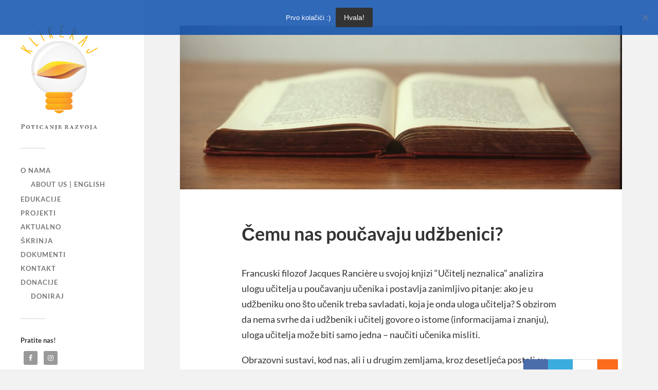

--- FILE ---
content_type: text/html; charset=UTF-8
request_url: https://klikeraj.hr/index.php/2017/08/08/cemu-nas-poucavaju-udzbenici/
body_size: 15266
content:
<!DOCTYPE html>

<html class="no-js" lang="hr">

	<head profile="http://gmpg.org/xfn/11">
		
		<meta http-equiv="Content-Type" content="text/html; charset=UTF-8" />
		<meta name="viewport" content="width=device-width, initial-scale=1.0, maximum-scale=1.0, user-scalable=no" >
		 
		<title>Čemu nas poučavaju udžbenici? &#8211; Klikeraj</title>
<meta name='robots' content='max-image-preview:large' />
<script>document.documentElement.className = document.documentElement.className.replace("no-js","js");</script>
<link rel="alternate" type="application/rss+xml" title="Klikeraj &raquo; Kanal" href="https://klikeraj.hr/index.php/feed/" />
<link rel="alternate" type="application/rss+xml" title="Klikeraj &raquo; Kanal komentara" href="https://klikeraj.hr/index.php/comments/feed/" />
<link rel="alternate" type="application/rss+xml" title="Klikeraj &raquo; Čemu nas poučavaju udžbenici? Kanal komentara" href="https://klikeraj.hr/index.php/2017/08/08/cemu-nas-poucavaju-udzbenici/feed/" />
		<!-- This site uses the Google Analytics by MonsterInsights plugin v9.5.3 - Using Analytics tracking - https://www.monsterinsights.com/ -->
		<!-- Note: MonsterInsights is not currently configured on this site. The site owner needs to authenticate with Google Analytics in the MonsterInsights settings panel. -->
					<!-- No tracking code set -->
				<!-- / Google Analytics by MonsterInsights -->
		<script type="text/javascript">
/* <![CDATA[ */
window._wpemojiSettings = {"baseUrl":"https:\/\/s.w.org\/images\/core\/emoji\/15.0.3\/72x72\/","ext":".png","svgUrl":"https:\/\/s.w.org\/images\/core\/emoji\/15.0.3\/svg\/","svgExt":".svg","source":{"concatemoji":"https:\/\/klikeraj.hr\/wp-includes\/js\/wp-emoji-release.min.js?ver=6.6.4"}};
/*! This file is auto-generated */
!function(i,n){var o,s,e;function c(e){try{var t={supportTests:e,timestamp:(new Date).valueOf()};sessionStorage.setItem(o,JSON.stringify(t))}catch(e){}}function p(e,t,n){e.clearRect(0,0,e.canvas.width,e.canvas.height),e.fillText(t,0,0);var t=new Uint32Array(e.getImageData(0,0,e.canvas.width,e.canvas.height).data),r=(e.clearRect(0,0,e.canvas.width,e.canvas.height),e.fillText(n,0,0),new Uint32Array(e.getImageData(0,0,e.canvas.width,e.canvas.height).data));return t.every(function(e,t){return e===r[t]})}function u(e,t,n){switch(t){case"flag":return n(e,"\ud83c\udff3\ufe0f\u200d\u26a7\ufe0f","\ud83c\udff3\ufe0f\u200b\u26a7\ufe0f")?!1:!n(e,"\ud83c\uddfa\ud83c\uddf3","\ud83c\uddfa\u200b\ud83c\uddf3")&&!n(e,"\ud83c\udff4\udb40\udc67\udb40\udc62\udb40\udc65\udb40\udc6e\udb40\udc67\udb40\udc7f","\ud83c\udff4\u200b\udb40\udc67\u200b\udb40\udc62\u200b\udb40\udc65\u200b\udb40\udc6e\u200b\udb40\udc67\u200b\udb40\udc7f");case"emoji":return!n(e,"\ud83d\udc26\u200d\u2b1b","\ud83d\udc26\u200b\u2b1b")}return!1}function f(e,t,n){var r="undefined"!=typeof WorkerGlobalScope&&self instanceof WorkerGlobalScope?new OffscreenCanvas(300,150):i.createElement("canvas"),a=r.getContext("2d",{willReadFrequently:!0}),o=(a.textBaseline="top",a.font="600 32px Arial",{});return e.forEach(function(e){o[e]=t(a,e,n)}),o}function t(e){var t=i.createElement("script");t.src=e,t.defer=!0,i.head.appendChild(t)}"undefined"!=typeof Promise&&(o="wpEmojiSettingsSupports",s=["flag","emoji"],n.supports={everything:!0,everythingExceptFlag:!0},e=new Promise(function(e){i.addEventListener("DOMContentLoaded",e,{once:!0})}),new Promise(function(t){var n=function(){try{var e=JSON.parse(sessionStorage.getItem(o));if("object"==typeof e&&"number"==typeof e.timestamp&&(new Date).valueOf()<e.timestamp+604800&&"object"==typeof e.supportTests)return e.supportTests}catch(e){}return null}();if(!n){if("undefined"!=typeof Worker&&"undefined"!=typeof OffscreenCanvas&&"undefined"!=typeof URL&&URL.createObjectURL&&"undefined"!=typeof Blob)try{var e="postMessage("+f.toString()+"("+[JSON.stringify(s),u.toString(),p.toString()].join(",")+"));",r=new Blob([e],{type:"text/javascript"}),a=new Worker(URL.createObjectURL(r),{name:"wpTestEmojiSupports"});return void(a.onmessage=function(e){c(n=e.data),a.terminate(),t(n)})}catch(e){}c(n=f(s,u,p))}t(n)}).then(function(e){for(var t in e)n.supports[t]=e[t],n.supports.everything=n.supports.everything&&n.supports[t],"flag"!==t&&(n.supports.everythingExceptFlag=n.supports.everythingExceptFlag&&n.supports[t]);n.supports.everythingExceptFlag=n.supports.everythingExceptFlag&&!n.supports.flag,n.DOMReady=!1,n.readyCallback=function(){n.DOMReady=!0}}).then(function(){return e}).then(function(){var e;n.supports.everything||(n.readyCallback(),(e=n.source||{}).concatemoji?t(e.concatemoji):e.wpemoji&&e.twemoji&&(t(e.twemoji),t(e.wpemoji)))}))}((window,document),window._wpemojiSettings);
/* ]]> */
</script>
<link rel='stylesheet' id='twb-open-sans-css' href='https://fonts.googleapis.com/css?family=Open+Sans%3A300%2C400%2C500%2C600%2C700%2C800&#038;display=swap&#038;ver=6.6.4' type='text/css' media='all' />
<link rel='stylesheet' id='twbbwg-global-css' href='https://klikeraj.hr/wp-content/plugins/photo-gallery/booster/assets/css/global.css?ver=1.0.0' type='text/css' media='all' />
<style id='wp-emoji-styles-inline-css' type='text/css'>

	img.wp-smiley, img.emoji {
		display: inline !important;
		border: none !important;
		box-shadow: none !important;
		height: 1em !important;
		width: 1em !important;
		margin: 0 0.07em !important;
		vertical-align: -0.1em !important;
		background: none !important;
		padding: 0 !important;
	}
</style>
<link rel='stylesheet' id='wp-block-library-css' href='https://klikeraj.hr/wp-includes/css/dist/block-library/style.min.css?ver=6.6.4' type='text/css' media='all' />
<style id='classic-theme-styles-inline-css' type='text/css'>
/*! This file is auto-generated */
.wp-block-button__link{color:#fff;background-color:#32373c;border-radius:9999px;box-shadow:none;text-decoration:none;padding:calc(.667em + 2px) calc(1.333em + 2px);font-size:1.125em}.wp-block-file__button{background:#32373c;color:#fff;text-decoration:none}
</style>
<style id='global-styles-inline-css' type='text/css'>
:root{--wp--preset--aspect-ratio--square: 1;--wp--preset--aspect-ratio--4-3: 4/3;--wp--preset--aspect-ratio--3-4: 3/4;--wp--preset--aspect-ratio--3-2: 3/2;--wp--preset--aspect-ratio--2-3: 2/3;--wp--preset--aspect-ratio--16-9: 16/9;--wp--preset--aspect-ratio--9-16: 9/16;--wp--preset--color--black: #333;--wp--preset--color--cyan-bluish-gray: #abb8c3;--wp--preset--color--white: #fff;--wp--preset--color--pale-pink: #f78da7;--wp--preset--color--vivid-red: #cf2e2e;--wp--preset--color--luminous-vivid-orange: #ff6900;--wp--preset--color--luminous-vivid-amber: #fcb900;--wp--preset--color--light-green-cyan: #7bdcb5;--wp--preset--color--vivid-green-cyan: #00d084;--wp--preset--color--pale-cyan-blue: #8ed1fc;--wp--preset--color--vivid-cyan-blue: #0693e3;--wp--preset--color--vivid-purple: #9b51e0;--wp--preset--color--accent: #dda249;--wp--preset--color--dark-gray: #444;--wp--preset--color--medium-gray: #666;--wp--preset--color--light-gray: #767676;--wp--preset--gradient--vivid-cyan-blue-to-vivid-purple: linear-gradient(135deg,rgba(6,147,227,1) 0%,rgb(155,81,224) 100%);--wp--preset--gradient--light-green-cyan-to-vivid-green-cyan: linear-gradient(135deg,rgb(122,220,180) 0%,rgb(0,208,130) 100%);--wp--preset--gradient--luminous-vivid-amber-to-luminous-vivid-orange: linear-gradient(135deg,rgba(252,185,0,1) 0%,rgba(255,105,0,1) 100%);--wp--preset--gradient--luminous-vivid-orange-to-vivid-red: linear-gradient(135deg,rgba(255,105,0,1) 0%,rgb(207,46,46) 100%);--wp--preset--gradient--very-light-gray-to-cyan-bluish-gray: linear-gradient(135deg,rgb(238,238,238) 0%,rgb(169,184,195) 100%);--wp--preset--gradient--cool-to-warm-spectrum: linear-gradient(135deg,rgb(74,234,220) 0%,rgb(151,120,209) 20%,rgb(207,42,186) 40%,rgb(238,44,130) 60%,rgb(251,105,98) 80%,rgb(254,248,76) 100%);--wp--preset--gradient--blush-light-purple: linear-gradient(135deg,rgb(255,206,236) 0%,rgb(152,150,240) 100%);--wp--preset--gradient--blush-bordeaux: linear-gradient(135deg,rgb(254,205,165) 0%,rgb(254,45,45) 50%,rgb(107,0,62) 100%);--wp--preset--gradient--luminous-dusk: linear-gradient(135deg,rgb(255,203,112) 0%,rgb(199,81,192) 50%,rgb(65,88,208) 100%);--wp--preset--gradient--pale-ocean: linear-gradient(135deg,rgb(255,245,203) 0%,rgb(182,227,212) 50%,rgb(51,167,181) 100%);--wp--preset--gradient--electric-grass: linear-gradient(135deg,rgb(202,248,128) 0%,rgb(113,206,126) 100%);--wp--preset--gradient--midnight: linear-gradient(135deg,rgb(2,3,129) 0%,rgb(40,116,252) 100%);--wp--preset--font-size--small: 16px;--wp--preset--font-size--medium: 20px;--wp--preset--font-size--large: 24px;--wp--preset--font-size--x-large: 42px;--wp--preset--font-size--normal: 18px;--wp--preset--font-size--larger: 27px;--wp--preset--spacing--20: 0.44rem;--wp--preset--spacing--30: 0.67rem;--wp--preset--spacing--40: 1rem;--wp--preset--spacing--50: 1.5rem;--wp--preset--spacing--60: 2.25rem;--wp--preset--spacing--70: 3.38rem;--wp--preset--spacing--80: 5.06rem;--wp--preset--shadow--natural: 6px 6px 9px rgba(0, 0, 0, 0.2);--wp--preset--shadow--deep: 12px 12px 50px rgba(0, 0, 0, 0.4);--wp--preset--shadow--sharp: 6px 6px 0px rgba(0, 0, 0, 0.2);--wp--preset--shadow--outlined: 6px 6px 0px -3px rgba(255, 255, 255, 1), 6px 6px rgba(0, 0, 0, 1);--wp--preset--shadow--crisp: 6px 6px 0px rgba(0, 0, 0, 1);}:where(.is-layout-flex){gap: 0.5em;}:where(.is-layout-grid){gap: 0.5em;}body .is-layout-flex{display: flex;}.is-layout-flex{flex-wrap: wrap;align-items: center;}.is-layout-flex > :is(*, div){margin: 0;}body .is-layout-grid{display: grid;}.is-layout-grid > :is(*, div){margin: 0;}:where(.wp-block-columns.is-layout-flex){gap: 2em;}:where(.wp-block-columns.is-layout-grid){gap: 2em;}:where(.wp-block-post-template.is-layout-flex){gap: 1.25em;}:where(.wp-block-post-template.is-layout-grid){gap: 1.25em;}.has-black-color{color: var(--wp--preset--color--black) !important;}.has-cyan-bluish-gray-color{color: var(--wp--preset--color--cyan-bluish-gray) !important;}.has-white-color{color: var(--wp--preset--color--white) !important;}.has-pale-pink-color{color: var(--wp--preset--color--pale-pink) !important;}.has-vivid-red-color{color: var(--wp--preset--color--vivid-red) !important;}.has-luminous-vivid-orange-color{color: var(--wp--preset--color--luminous-vivid-orange) !important;}.has-luminous-vivid-amber-color{color: var(--wp--preset--color--luminous-vivid-amber) !important;}.has-light-green-cyan-color{color: var(--wp--preset--color--light-green-cyan) !important;}.has-vivid-green-cyan-color{color: var(--wp--preset--color--vivid-green-cyan) !important;}.has-pale-cyan-blue-color{color: var(--wp--preset--color--pale-cyan-blue) !important;}.has-vivid-cyan-blue-color{color: var(--wp--preset--color--vivid-cyan-blue) !important;}.has-vivid-purple-color{color: var(--wp--preset--color--vivid-purple) !important;}.has-black-background-color{background-color: var(--wp--preset--color--black) !important;}.has-cyan-bluish-gray-background-color{background-color: var(--wp--preset--color--cyan-bluish-gray) !important;}.has-white-background-color{background-color: var(--wp--preset--color--white) !important;}.has-pale-pink-background-color{background-color: var(--wp--preset--color--pale-pink) !important;}.has-vivid-red-background-color{background-color: var(--wp--preset--color--vivid-red) !important;}.has-luminous-vivid-orange-background-color{background-color: var(--wp--preset--color--luminous-vivid-orange) !important;}.has-luminous-vivid-amber-background-color{background-color: var(--wp--preset--color--luminous-vivid-amber) !important;}.has-light-green-cyan-background-color{background-color: var(--wp--preset--color--light-green-cyan) !important;}.has-vivid-green-cyan-background-color{background-color: var(--wp--preset--color--vivid-green-cyan) !important;}.has-pale-cyan-blue-background-color{background-color: var(--wp--preset--color--pale-cyan-blue) !important;}.has-vivid-cyan-blue-background-color{background-color: var(--wp--preset--color--vivid-cyan-blue) !important;}.has-vivid-purple-background-color{background-color: var(--wp--preset--color--vivid-purple) !important;}.has-black-border-color{border-color: var(--wp--preset--color--black) !important;}.has-cyan-bluish-gray-border-color{border-color: var(--wp--preset--color--cyan-bluish-gray) !important;}.has-white-border-color{border-color: var(--wp--preset--color--white) !important;}.has-pale-pink-border-color{border-color: var(--wp--preset--color--pale-pink) !important;}.has-vivid-red-border-color{border-color: var(--wp--preset--color--vivid-red) !important;}.has-luminous-vivid-orange-border-color{border-color: var(--wp--preset--color--luminous-vivid-orange) !important;}.has-luminous-vivid-amber-border-color{border-color: var(--wp--preset--color--luminous-vivid-amber) !important;}.has-light-green-cyan-border-color{border-color: var(--wp--preset--color--light-green-cyan) !important;}.has-vivid-green-cyan-border-color{border-color: var(--wp--preset--color--vivid-green-cyan) !important;}.has-pale-cyan-blue-border-color{border-color: var(--wp--preset--color--pale-cyan-blue) !important;}.has-vivid-cyan-blue-border-color{border-color: var(--wp--preset--color--vivid-cyan-blue) !important;}.has-vivid-purple-border-color{border-color: var(--wp--preset--color--vivid-purple) !important;}.has-vivid-cyan-blue-to-vivid-purple-gradient-background{background: var(--wp--preset--gradient--vivid-cyan-blue-to-vivid-purple) !important;}.has-light-green-cyan-to-vivid-green-cyan-gradient-background{background: var(--wp--preset--gradient--light-green-cyan-to-vivid-green-cyan) !important;}.has-luminous-vivid-amber-to-luminous-vivid-orange-gradient-background{background: var(--wp--preset--gradient--luminous-vivid-amber-to-luminous-vivid-orange) !important;}.has-luminous-vivid-orange-to-vivid-red-gradient-background{background: var(--wp--preset--gradient--luminous-vivid-orange-to-vivid-red) !important;}.has-very-light-gray-to-cyan-bluish-gray-gradient-background{background: var(--wp--preset--gradient--very-light-gray-to-cyan-bluish-gray) !important;}.has-cool-to-warm-spectrum-gradient-background{background: var(--wp--preset--gradient--cool-to-warm-spectrum) !important;}.has-blush-light-purple-gradient-background{background: var(--wp--preset--gradient--blush-light-purple) !important;}.has-blush-bordeaux-gradient-background{background: var(--wp--preset--gradient--blush-bordeaux) !important;}.has-luminous-dusk-gradient-background{background: var(--wp--preset--gradient--luminous-dusk) !important;}.has-pale-ocean-gradient-background{background: var(--wp--preset--gradient--pale-ocean) !important;}.has-electric-grass-gradient-background{background: var(--wp--preset--gradient--electric-grass) !important;}.has-midnight-gradient-background{background: var(--wp--preset--gradient--midnight) !important;}.has-small-font-size{font-size: var(--wp--preset--font-size--small) !important;}.has-medium-font-size{font-size: var(--wp--preset--font-size--medium) !important;}.has-large-font-size{font-size: var(--wp--preset--font-size--large) !important;}.has-x-large-font-size{font-size: var(--wp--preset--font-size--x-large) !important;}
:where(.wp-block-post-template.is-layout-flex){gap: 1.25em;}:where(.wp-block-post-template.is-layout-grid){gap: 1.25em;}
:where(.wp-block-columns.is-layout-flex){gap: 2em;}:where(.wp-block-columns.is-layout-grid){gap: 2em;}
:root :where(.wp-block-pullquote){font-size: 1.5em;line-height: 1.6;}
</style>
<link rel='stylesheet' id='cookie-notice-front-css' href='https://klikeraj.hr/wp-content/plugins/cookie-notice/css/front.min.css?ver=2.5.6' type='text/css' media='all' />
<link rel='stylesheet' id='wpdm-fonticon-css' href='https://klikeraj.hr/wp-content/plugins/download-manager/assets/wpdm-iconfont/css/wpdm-icons.css?ver=6.6.4' type='text/css' media='all' />
<link rel='stylesheet' id='wpdm-front-css' href='https://klikeraj.hr/wp-content/plugins/download-manager/assets/css/front.min.css?ver=6.6.4' type='text/css' media='all' />
<link rel='stylesheet' id='myCSS-css' href='https://klikeraj.hr/wp-content/plugins/klikeraj-paycek-plugin/assets/kpp-style.css?ver=6.6.4' type='text/css' media='all' />
<link rel='stylesheet' id='bwg_fonts-css' href='https://klikeraj.hr/wp-content/plugins/photo-gallery/css/bwg-fonts/fonts.css?ver=0.0.1' type='text/css' media='all' />
<link rel='stylesheet' id='sumoselect-css' href='https://klikeraj.hr/wp-content/plugins/photo-gallery/css/sumoselect.min.css?ver=3.4.6' type='text/css' media='all' />
<link rel='stylesheet' id='mCustomScrollbar-css' href='https://klikeraj.hr/wp-content/plugins/photo-gallery/css/jquery.mCustomScrollbar.min.css?ver=3.1.5' type='text/css' media='all' />
<link rel='stylesheet' id='bwg_googlefonts-css' href='https://fonts.googleapis.com/css?family=Ubuntu&#038;subset=greek,latin,greek-ext,vietnamese,cyrillic-ext,latin-ext,cyrillic' type='text/css' media='all' />
<link rel='stylesheet' id='bwg_frontend-css' href='https://klikeraj.hr/wp-content/plugins/photo-gallery/css/styles.min.css?ver=1.8.35' type='text/css' media='all' />
<style id='akismet-widget-style-inline-css' type='text/css'>

			.a-stats {
				--akismet-color-mid-green: #357b49;
				--akismet-color-white: #fff;
				--akismet-color-light-grey: #f6f7f7;

				max-width: 350px;
				width: auto;
			}

			.a-stats * {
				all: unset;
				box-sizing: border-box;
			}

			.a-stats strong {
				font-weight: 600;
			}

			.a-stats a.a-stats__link,
			.a-stats a.a-stats__link:visited,
			.a-stats a.a-stats__link:active {
				background: var(--akismet-color-mid-green);
				border: none;
				box-shadow: none;
				border-radius: 8px;
				color: var(--akismet-color-white);
				cursor: pointer;
				display: block;
				font-family: -apple-system, BlinkMacSystemFont, 'Segoe UI', 'Roboto', 'Oxygen-Sans', 'Ubuntu', 'Cantarell', 'Helvetica Neue', sans-serif;
				font-weight: 500;
				padding: 12px;
				text-align: center;
				text-decoration: none;
				transition: all 0.2s ease;
			}

			/* Extra specificity to deal with TwentyTwentyOne focus style */
			.widget .a-stats a.a-stats__link:focus {
				background: var(--akismet-color-mid-green);
				color: var(--akismet-color-white);
				text-decoration: none;
			}

			.a-stats a.a-stats__link:hover {
				filter: brightness(110%);
				box-shadow: 0 4px 12px rgba(0, 0, 0, 0.06), 0 0 2px rgba(0, 0, 0, 0.16);
			}

			.a-stats .count {
				color: var(--akismet-color-white);
				display: block;
				font-size: 1.5em;
				line-height: 1.4;
				padding: 0 13px;
				white-space: nowrap;
			}
		
</style>
<link rel='stylesheet' id='simple-social-icons-font-css' href='https://klikeraj.hr/wp-content/plugins/simple-social-icons/css/style.css?ver=3.0.2' type='text/css' media='all' />
<link rel='stylesheet' id='fukasawa_googleFonts-css' href='https://klikeraj.hr/wp-content/themes/fukasawa/assets/css/fonts.css?ver=6.6.4' type='text/css' media='all' />
<link rel='stylesheet' id='fukasawa_genericons-css' href='https://klikeraj.hr/wp-content/themes/fukasawa/assets/fonts/genericons/genericons.css?ver=6.6.4' type='text/css' media='all' />
<link rel='stylesheet' id='fukasawa_style-css' href='https://klikeraj.hr/wp-content/themes/fukasawa/style.css' type='text/css' media='all' />
<script type="text/javascript" src="https://klikeraj.hr/wp-includes/js/jquery/jquery.min.js?ver=3.7.1" id="jquery-core-js"></script>
<script type="text/javascript" src="https://klikeraj.hr/wp-includes/js/jquery/jquery-migrate.min.js?ver=3.4.1" id="jquery-migrate-js"></script>
<script type="text/javascript" src="https://klikeraj.hr/wp-content/plugins/photo-gallery/booster/assets/js/circle-progress.js?ver=1.2.2" id="twbbwg-circle-js"></script>
<script type="text/javascript" id="twbbwg-global-js-extra">
/* <![CDATA[ */
var twb = {"nonce":"2f5bdf82f9","ajax_url":"https:\/\/klikeraj.hr\/wp-admin\/admin-ajax.php","plugin_url":"https:\/\/klikeraj.hr\/wp-content\/plugins\/photo-gallery\/booster","href":"https:\/\/klikeraj.hr\/wp-admin\/admin.php?page=twbbwg_photo-gallery"};
var twb = {"nonce":"2f5bdf82f9","ajax_url":"https:\/\/klikeraj.hr\/wp-admin\/admin-ajax.php","plugin_url":"https:\/\/klikeraj.hr\/wp-content\/plugins\/photo-gallery\/booster","href":"https:\/\/klikeraj.hr\/wp-admin\/admin.php?page=twbbwg_photo-gallery"};
/* ]]> */
</script>
<script type="text/javascript" src="https://klikeraj.hr/wp-content/plugins/photo-gallery/booster/assets/js/global.js?ver=1.0.0" id="twbbwg-global-js"></script>
<script type="text/javascript" src="https://klikeraj.hr/wp-content/plugins/download-manager/assets/js/wpdm.min.js?ver=6.6.4" id="wpdm-frontend-js-js"></script>
<script type="text/javascript" id="wpdm-frontjs-js-extra">
/* <![CDATA[ */
var wpdm_url = {"home":"https:\/\/klikeraj.hr\/","site":"https:\/\/klikeraj.hr\/","ajax":"https:\/\/klikeraj.hr\/wp-admin\/admin-ajax.php"};
var wpdm_js = {"spinner":"<i class=\"wpdm-icon wpdm-sun wpdm-spin\"><\/i>","client_id":"2f8f9b12aaff7368a7a5ec873996a0b3"};
var wpdm_strings = {"pass_var":"Password Verified!","pass_var_q":"Please click following button to start download.","start_dl":"Start Download"};
/* ]]> */
</script>
<script type="text/javascript" src="https://klikeraj.hr/wp-content/plugins/download-manager/assets/js/front.min.js?ver=3.3.17" id="wpdm-frontjs-js"></script>
<script type="text/javascript" src="https://klikeraj.hr/wp-content/plugins/photo-gallery/js/jquery.sumoselect.min.js?ver=3.4.6" id="sumoselect-js"></script>
<script type="text/javascript" src="https://klikeraj.hr/wp-content/plugins/photo-gallery/js/tocca.min.js?ver=2.0.9" id="bwg_mobile-js"></script>
<script type="text/javascript" src="https://klikeraj.hr/wp-content/plugins/photo-gallery/js/jquery.mCustomScrollbar.concat.min.js?ver=3.1.5" id="mCustomScrollbar-js"></script>
<script type="text/javascript" src="https://klikeraj.hr/wp-content/plugins/photo-gallery/js/jquery.fullscreen.min.js?ver=0.6.0" id="jquery-fullscreen-js"></script>
<script type="text/javascript" id="bwg_frontend-js-extra">
/* <![CDATA[ */
var bwg_objectsL10n = {"bwg_field_required":"je obavezno polje. ","bwg_mail_validation":"Ovo nije va\u017ee\u0107i e-mail adresu. ","bwg_search_result":"Nema slika podudaranje va\u0161e pretra\u017eivanje.","bwg_select_tag":"Select Tag","bwg_order_by":"Order By","bwg_search":"Tra\u017ei","bwg_show_ecommerce":"Show Ecommerce","bwg_hide_ecommerce":"Hide Ecommerce","bwg_show_comments":"Prika\u017ei komentare","bwg_hide_comments":"Sakrij komentare","bwg_restore":"Vra\u0107anje","bwg_maximize":"Pove\u0107ali","bwg_fullscreen":"Na cijelom zaslonu","bwg_exit_fullscreen":"Iza\u0111ite preko cijelog zaslona","bwg_search_tag":"SEARCH...","bwg_tag_no_match":"No tags found","bwg_all_tags_selected":"All tags selected","bwg_tags_selected":"tags selected","play":"Igrajte","pause":"Pauza","is_pro":"","bwg_play":"Igrajte","bwg_pause":"Pauza","bwg_hide_info":"Sakrij informacije","bwg_show_info":"Poka\u017ei info","bwg_hide_rating":"Hide rating","bwg_show_rating":"Show rating","ok":"Ok","cancel":"Cancel","select_all":"Select all","lazy_load":"0","lazy_loader":"https:\/\/klikeraj.hr\/wp-content\/plugins\/photo-gallery\/images\/ajax_loader.png","front_ajax":"0","bwg_tag_see_all":"see all tags","bwg_tag_see_less":"see less tags"};
/* ]]> */
</script>
<script type="text/javascript" src="https://klikeraj.hr/wp-content/plugins/photo-gallery/js/scripts.min.js?ver=1.8.35" id="bwg_frontend-js"></script>
<script type="text/javascript" src="https://klikeraj.hr/wp-content/themes/fukasawa/assets/js/flexslider.js?ver=1" id="fukasawa_flexslider-js"></script>
<link rel="https://api.w.org/" href="https://klikeraj.hr/index.php/wp-json/" /><link rel="alternate" title="JSON" type="application/json" href="https://klikeraj.hr/index.php/wp-json/wp/v2/posts/265" /><link rel="EditURI" type="application/rsd+xml" title="RSD" href="https://klikeraj.hr/xmlrpc.php?rsd" />
<meta name="generator" content="WordPress 6.6.4" />
<link rel="canonical" href="https://klikeraj.hr/index.php/2017/08/08/cemu-nas-poucavaju-udzbenici/" />
<link rel='shortlink' href='https://klikeraj.hr/?p=265' />
		<!-- Custom Logo: hide header text -->
		<style id="custom-logo-css" type="text/css">
			.blog-title {
				position: absolute;
				clip: rect(1px, 1px, 1px, 1px);
			}
		</style>
		<link rel="alternate" title="oEmbed (JSON)" type="application/json+oembed" href="https://klikeraj.hr/index.php/wp-json/oembed/1.0/embed?url=https%3A%2F%2Fklikeraj.hr%2Findex.php%2F2017%2F08%2F08%2Fcemu-nas-poucavaju-udzbenici%2F" />
<link rel="alternate" title="oEmbed (XML)" type="text/xml+oembed" href="https://klikeraj.hr/index.php/wp-json/oembed/1.0/embed?url=https%3A%2F%2Fklikeraj.hr%2Findex.php%2F2017%2F08%2F08%2Fcemu-nas-poucavaju-udzbenici%2F&#038;format=xml" />
	<link rel="preconnect" href="https://fonts.googleapis.com">
	<link rel="preconnect" href="https://fonts.gstatic.com">
	<!-- Analytics by WP Statistics - https://wp-statistics.com -->
<!-- Customizer CSS --><style type="text/css">body a { color:#dda249; }.main-menu .current-menu-item:before { color:#dda249; }.main-menu .current_page_item:before { color:#dda249; }.widget-content .textwidget a:hover { color:#dda249; }.widget_fukasawa_recent_posts a:hover .title { color:#dda249; }.widget_fukasawa_recent_comments a:hover .title { color:#dda249; }.widget_archive li a:hover { color:#dda249; }.widget_categories li a:hover { color:#dda249; }.widget_meta li a:hover { color:#dda249; }.widget_nav_menu li a:hover { color:#dda249; }.widget_rss .widget-content ul a.rsswidget:hover { color:#dda249; }#wp-calendar thead { color:#dda249; }.widget_tag_cloud a:hover { background:#dda249; }.search-button:hover .genericon { color:#dda249; }.flex-direction-nav a:hover { background-color:#dda249; }a.post-quote:hover { background:#dda249; }.posts .post-title a:hover { color:#dda249; }.post-content blockquote:before { color:#dda249; }.post-content fieldset legend { background:#dda249; }.post-content input[type="submit"]:hover { background:#dda249; }.post-content input[type="button"]:hover { background:#dda249; }.post-content input[type="reset"]:hover { background:#dda249; }.post-content .has-accent-color { color:#dda249; }.post-content .has-accent-background-color { background-color:#dda249; }.page-links a:hover { background:#dda249; }.comments .pingbacks li a:hover { color:#dda249; }.comment-header h4 a:hover { color:#dda249; }.bypostauthor.commet .comment-header:before { background:#dda249; }.form-submit #submit:hover { background-color:#dda249; }.nav-toggle.active { background-color:#dda249; }.mobile-menu .current-menu-item:before { color:#dda249; }.mobile-menu .current_page_item:before { color:#dda249; }body#tinymce.wp-editor a { color:#dda249; }body#tinymce.wp-editor a:hover { color:#dda249; }body#tinymce.wp-editor fieldset legend { background:#dda249; }body#tinymce.wp-editor blockquote:before { color:#dda249; }</style><!--/Customizer CSS-->
<!-- Meta Pixel Code -->
<script type='text/javascript'>
!function(f,b,e,v,n,t,s){if(f.fbq)return;n=f.fbq=function(){n.callMethod?
n.callMethod.apply(n,arguments):n.queue.push(arguments)};if(!f._fbq)f._fbq=n;
n.push=n;n.loaded=!0;n.version='2.0';n.queue=[];t=b.createElement(e);t.async=!0;
t.src=v;s=b.getElementsByTagName(e)[0];s.parentNode.insertBefore(t,s)}(window,
document,'script','https://connect.facebook.net/en_US/fbevents.js?v=next');
</script>
<!-- End Meta Pixel Code -->

      <script type='text/javascript'>
        var url = window.location.origin + '?ob=open-bridge';
        fbq('set', 'openbridge', '405893236653358', url);
      </script>
    <script type='text/javascript'>fbq('init', '405893236653358', {}, {
    "agent": "wordpress-6.6.4-3.0.16"
})</script><script type='text/javascript'>
    fbq('track', 'PageView', []);
  </script>
<!-- Meta Pixel Code -->
<noscript>
<img height="1" width="1" style="display:none" alt="fbpx"
src="https://www.facebook.com/tr?id=405893236653358&ev=PageView&noscript=1" />
</noscript>
<!-- End Meta Pixel Code -->
<link rel="icon" href="https://klikeraj.hr/wp-content/uploads/2018/02/cropped-klikeraj-logo-1-32x32.png" sizes="32x32" />
<link rel="icon" href="https://klikeraj.hr/wp-content/uploads/2018/02/cropped-klikeraj-logo-1-192x192.png" sizes="192x192" />
<link rel="apple-touch-icon" href="https://klikeraj.hr/wp-content/uploads/2018/02/cropped-klikeraj-logo-1-180x180.png" />
<meta name="msapplication-TileImage" content="https://klikeraj.hr/wp-content/uploads/2018/02/cropped-klikeraj-logo-1-270x270.png" />
<!-- ## NXS/OG ## --><!-- ## NXSOGTAGS ## --><!-- ## NXS/OG ## -->
	<style id="egf-frontend-styles" type="text/css">
		p {} h1 {} h2 {} h3 {} h4 {} h5 {} h6 {} 	</style>
	<meta name="generator" content="WordPress Download Manager 3.3.17" />
                <style>
        /* WPDM Link Template Styles */        </style>
                <style>

            :root {
                --color-primary: #4a8eff;
                --color-primary-rgb: 74, 142, 255;
                --color-primary-hover: #5998ff;
                --color-primary-active: #3281ff;
                --color-secondary: #6c757d;
                --color-secondary-rgb: 108, 117, 125;
                --color-secondary-hover: #6c757d;
                --color-secondary-active: #6c757d;
                --color-success: #018e11;
                --color-success-rgb: 1, 142, 17;
                --color-success-hover: #0aad01;
                --color-success-active: #0c8c01;
                --color-info: #2CA8FF;
                --color-info-rgb: 44, 168, 255;
                --color-info-hover: #2CA8FF;
                --color-info-active: #2CA8FF;
                --color-warning: #FFB236;
                --color-warning-rgb: 255, 178, 54;
                --color-warning-hover: #FFB236;
                --color-warning-active: #FFB236;
                --color-danger: #ff5062;
                --color-danger-rgb: 255, 80, 98;
                --color-danger-hover: #ff5062;
                --color-danger-active: #ff5062;
                --color-green: #30b570;
                --color-blue: #0073ff;
                --color-purple: #8557D3;
                --color-red: #ff5062;
                --color-muted: rgba(69, 89, 122, 0.6);
                --wpdm-font: "Sen", -apple-system, BlinkMacSystemFont, "Segoe UI", Roboto, Helvetica, Arial, sans-serif, "Apple Color Emoji", "Segoe UI Emoji", "Segoe UI Symbol";
            }

            .wpdm-download-link.btn.btn-primary {
                border-radius: 4px;
            }


        </style>
        	
	</head>
	
	<body class="post-template-default single single-post postid-265 single-format-standard wp-custom-logo cookies-not-set wp-is-not-mobile">

		
		<a class="skip-link button" href="#site-content">Skip to the content</a>
	
		<div class="mobile-navigation">
	
			<ul class="mobile-menu">
						
				<li id="menu-item-1174" class="menu-item menu-item-type-post_type menu-item-object-page menu-item-has-children menu-item-1174"><a href="https://klikeraj.hr/index.php/o-nama/">O nama</a>
<ul class="sub-menu">
	<li id="menu-item-1180" class="menu-item menu-item-type-post_type menu-item-object-page menu-item-1180"><a href="https://klikeraj.hr/index.php/about-us-english/">About us | English</a></li>
</ul>
</li>
<li id="menu-item-35" class="menu-item menu-item-type-post_type menu-item-object-page menu-item-35"><a href="https://klikeraj.hr/index.php/edukacije/">Edukacije</a></li>
<li id="menu-item-33" class="menu-item menu-item-type-post_type menu-item-object-page menu-item-33"><a href="https://klikeraj.hr/index.php/projekti/">Projekti</a></li>
<li id="menu-item-32" class="menu-item menu-item-type-post_type menu-item-object-page menu-item-32"><a href="https://klikeraj.hr/index.php/aktualno/">Aktualno</a></li>
<li id="menu-item-1377" class="menu-item menu-item-type-post_type menu-item-object-page menu-item-1377"><a href="https://klikeraj.hr/index.php/preuzmite/">Škrinja</a></li>
<li id="menu-item-30" class="menu-item menu-item-type-post_type menu-item-object-page menu-item-30"><a href="https://klikeraj.hr/index.php/dokumenti/">Dokumenti</a></li>
<li id="menu-item-31" class="menu-item menu-item-type-post_type menu-item-object-page menu-item-31"><a href="https://klikeraj.hr/index.php/kontakt/">Kontakt</a></li>
<li id="menu-item-446" class="menu-item menu-item-type-post_type menu-item-object-page menu-item-has-children menu-item-446"><a href="https://klikeraj.hr/index.php/donacije/">Donacije</a>
<ul class="sub-menu">
	<li id="menu-item-1368" class="menu-item menu-item-type-post_type menu-item-object-page menu-item-1368"><a href="https://klikeraj.hr/index.php/paycek/">Doniraj</a></li>
</ul>
</li>
				
			 </ul>
		 
		</div><!-- .mobile-navigation -->
	
		<div class="sidebar">
		
						
		        <div class="blog-logo">
					<a href="https://klikeraj.hr/" rel="home">
		        		<img src="https://klikeraj.hr/wp-content/uploads/2021/09/output-onlinepngtools.png" />
					</a>
					<span class="screen-reader-text">Klikeraj</span>
		        </div>
		
						
			<button type="button" class="nav-toggle">
			
				<div class="bars">
					<div class="bar"></div>
					<div class="bar"></div>
					<div class="bar"></div>
				</div>
				
				<p>
					<span class="menu">Menu</span>
					<span class="close">Close</span>
				</p>
			
			</button>
			
			<ul class="main-menu">
				<li id="menu-item-1174" class="menu-item menu-item-type-post_type menu-item-object-page menu-item-has-children menu-item-1174"><a href="https://klikeraj.hr/index.php/o-nama/">O nama</a>
<ul class="sub-menu">
	<li id="menu-item-1180" class="menu-item menu-item-type-post_type menu-item-object-page menu-item-1180"><a href="https://klikeraj.hr/index.php/about-us-english/">About us | English</a></li>
</ul>
</li>
<li id="menu-item-35" class="menu-item menu-item-type-post_type menu-item-object-page menu-item-35"><a href="https://klikeraj.hr/index.php/edukacije/">Edukacije</a></li>
<li id="menu-item-33" class="menu-item menu-item-type-post_type menu-item-object-page menu-item-33"><a href="https://klikeraj.hr/index.php/projekti/">Projekti</a></li>
<li id="menu-item-32" class="menu-item menu-item-type-post_type menu-item-object-page menu-item-32"><a href="https://klikeraj.hr/index.php/aktualno/">Aktualno</a></li>
<li id="menu-item-1377" class="menu-item menu-item-type-post_type menu-item-object-page menu-item-1377"><a href="https://klikeraj.hr/index.php/preuzmite/">Škrinja</a></li>
<li id="menu-item-30" class="menu-item menu-item-type-post_type menu-item-object-page menu-item-30"><a href="https://klikeraj.hr/index.php/dokumenti/">Dokumenti</a></li>
<li id="menu-item-31" class="menu-item menu-item-type-post_type menu-item-object-page menu-item-31"><a href="https://klikeraj.hr/index.php/kontakt/">Kontakt</a></li>
<li id="menu-item-446" class="menu-item menu-item-type-post_type menu-item-object-page menu-item-has-children menu-item-446"><a href="https://klikeraj.hr/index.php/donacije/">Donacije</a>
<ul class="sub-menu">
	<li id="menu-item-1368" class="menu-item menu-item-type-post_type menu-item-object-page menu-item-1368"><a href="https://klikeraj.hr/index.php/paycek/">Doniraj</a></li>
</ul>
</li>
			</ul><!-- .main-menu -->

							<div class="widgets">
					<div id="simple-social-icons-2" class="widget simple-social-icons"><div class="widget-content clear"><h3 class="widget-title">Pratite nas!</h3><ul class="alignleft"><li class="ssi-facebook"><a href="https://www.facebook.com/klikerajhr/" target="_blank" rel="noopener noreferrer"><svg role="img" class="social-facebook" aria-labelledby="social-facebook-2"><title id="social-facebook-2">Facebook</title><use xlink:href="https://klikeraj.hr/wp-content/plugins/simple-social-icons/symbol-defs.svg#social-facebook"></use></svg></a></li><li class="ssi-instagram"><a href="https://www.instagram.com/klikeraj/" target="_blank" rel="noopener noreferrer"><svg role="img" class="social-instagram" aria-labelledby="social-instagram-2"><title id="social-instagram-2">Instagram</title><use xlink:href="https://klikeraj.hr/wp-content/plugins/simple-social-icons/symbol-defs.svg#social-instagram"></use></svg></a></li></ul></div></div><div id="search-3" class="widget widget_search"><div class="widget-content clear"><h3 class="widget-title">Pretraživanje</h3><form role="search" method="get" id="searchform" class="searchform" action="https://klikeraj.hr/">
				<div>
					<label class="screen-reader-text" for="s">Pretraži:</label>
					<input type="text" value="" name="s" id="s" />
					<input type="submit" id="searchsubmit" value="Pretraži" />
				</div>
			</form></div></div><div id="categories-2" class="widget widget_categories"><div class="widget-content clear"><h3 class="widget-title">Odaberite kategoriju</h3>
			<ul>
					<li class="cat-item cat-item-10"><a href="https://klikeraj.hr/index.php/category/darovitost/">Darovitost</a>
</li>
	<li class="cat-item cat-item-12"><a href="https://klikeraj.hr/index.php/category/edukacije/">Edukacije</a>
</li>
	<li class="cat-item cat-item-17"><a href="https://klikeraj.hr/index.php/category/klikeraj-novosti/">Klikeraj novosti</a>
</li>
	<li class="cat-item cat-item-18"><a href="https://klikeraj.hr/index.php/category/klikeraj-pise/">Klikeraj piše</a>
</li>
	<li class="cat-item cat-item-11"><a href="https://klikeraj.hr/index.php/category/kreativnost/">Kreativnost</a>
</li>
	<li class="cat-item cat-item-36"><a href="https://klikeraj.hr/index.php/category/natjecaj/">Natječaj</a>
</li>
	<li class="cat-item cat-item-16"><a href="https://klikeraj.hr/index.php/category/projekti/">Projekti</a>
</li>
	<li class="cat-item cat-item-19"><a href="https://klikeraj.hr/index.php/category/projektno-ucenje/">Projektno učenje</a>
</li>
	<li class="cat-item cat-item-1"><a href="https://klikeraj.hr/index.php/category/radionice/">Radionice</a>
</li>
	<li class="cat-item cat-item-14"><a href="https://klikeraj.hr/index.php/category/za-djecu/">Za djecu</a>
</li>
	<li class="cat-item cat-item-13"><a href="https://klikeraj.hr/index.php/category/za-roditelje/">Za roditelje</a>
</li>
	<li class="cat-item cat-item-15"><a href="https://klikeraj.hr/index.php/category/za-ucitelje/">Za učitelje</a>
</li>
			</ul>

			</div></div><div id="search-2" class="widget widget_search"><div class="widget-content clear"><form role="search" method="get" id="searchform" class="searchform" action="https://klikeraj.hr/">
				<div>
					<label class="screen-reader-text" for="s">Pretraži:</label>
					<input type="text" value="" name="s" id="s" />
					<input type="submit" id="searchsubmit" value="Pretraži" />
				</div>
			</form></div></div><div id="archives-2" class="widget widget_archive"><div class="widget-content clear"><h3 class="widget-title">Arhiva</h3>
			<ul>
					<li><a href='https://klikeraj.hr/index.php/2025/05/'>svibanj 2025</a></li>
	<li><a href='https://klikeraj.hr/index.php/2024/12/'>prosinac 2024</a></li>
	<li><a href='https://klikeraj.hr/index.php/2024/04/'>travanj 2024</a></li>
	<li><a href='https://klikeraj.hr/index.php/2024/02/'>veljača 2024</a></li>
	<li><a href='https://klikeraj.hr/index.php/2023/11/'>studeni 2023</a></li>
	<li><a href='https://klikeraj.hr/index.php/2023/10/'>listopad 2023</a></li>
	<li><a href='https://klikeraj.hr/index.php/2023/09/'>rujan 2023</a></li>
	<li><a href='https://klikeraj.hr/index.php/2023/07/'>srpanj 2023</a></li>
	<li><a href='https://klikeraj.hr/index.php/2023/05/'>svibanj 2023</a></li>
	<li><a href='https://klikeraj.hr/index.php/2023/04/'>travanj 2023</a></li>
	<li><a href='https://klikeraj.hr/index.php/2023/02/'>veljača 2023</a></li>
	<li><a href='https://klikeraj.hr/index.php/2022/12/'>prosinac 2022</a></li>
	<li><a href='https://klikeraj.hr/index.php/2022/11/'>studeni 2022</a></li>
	<li><a href='https://klikeraj.hr/index.php/2022/10/'>listopad 2022</a></li>
	<li><a href='https://klikeraj.hr/index.php/2022/09/'>rujan 2022</a></li>
	<li><a href='https://klikeraj.hr/index.php/2022/08/'>kolovoz 2022</a></li>
	<li><a href='https://klikeraj.hr/index.php/2022/05/'>svibanj 2022</a></li>
	<li><a href='https://klikeraj.hr/index.php/2022/04/'>travanj 2022</a></li>
	<li><a href='https://klikeraj.hr/index.php/2022/03/'>ožujak 2022</a></li>
	<li><a href='https://klikeraj.hr/index.php/2022/02/'>veljača 2022</a></li>
	<li><a href='https://klikeraj.hr/index.php/2022/01/'>siječanj 2022</a></li>
	<li><a href='https://klikeraj.hr/index.php/2021/12/'>prosinac 2021</a></li>
	<li><a href='https://klikeraj.hr/index.php/2021/11/'>studeni 2021</a></li>
	<li><a href='https://klikeraj.hr/index.php/2021/10/'>listopad 2021</a></li>
	<li><a href='https://klikeraj.hr/index.php/2021/09/'>rujan 2021</a></li>
	<li><a href='https://klikeraj.hr/index.php/2021/08/'>kolovoz 2021</a></li>
	<li><a href='https://klikeraj.hr/index.php/2021/07/'>srpanj 2021</a></li>
	<li><a href='https://klikeraj.hr/index.php/2021/06/'>lipanj 2021</a></li>
	<li><a href='https://klikeraj.hr/index.php/2021/05/'>svibanj 2021</a></li>
	<li><a href='https://klikeraj.hr/index.php/2021/04/'>travanj 2021</a></li>
	<li><a href='https://klikeraj.hr/index.php/2021/03/'>ožujak 2021</a></li>
	<li><a href='https://klikeraj.hr/index.php/2021/02/'>veljača 2021</a></li>
	<li><a href='https://klikeraj.hr/index.php/2021/01/'>siječanj 2021</a></li>
	<li><a href='https://klikeraj.hr/index.php/2020/11/'>studeni 2020</a></li>
	<li><a href='https://klikeraj.hr/index.php/2020/10/'>listopad 2020</a></li>
	<li><a href='https://klikeraj.hr/index.php/2020/08/'>kolovoz 2020</a></li>
	<li><a href='https://klikeraj.hr/index.php/2020/06/'>lipanj 2020</a></li>
	<li><a href='https://klikeraj.hr/index.php/2020/05/'>svibanj 2020</a></li>
	<li><a href='https://klikeraj.hr/index.php/2020/03/'>ožujak 2020</a></li>
	<li><a href='https://klikeraj.hr/index.php/2020/01/'>siječanj 2020</a></li>
	<li><a href='https://klikeraj.hr/index.php/2019/12/'>prosinac 2019</a></li>
	<li><a href='https://klikeraj.hr/index.php/2019/10/'>listopad 2019</a></li>
	<li><a href='https://klikeraj.hr/index.php/2019/09/'>rujan 2019</a></li>
	<li><a href='https://klikeraj.hr/index.php/2019/08/'>kolovoz 2019</a></li>
	<li><a href='https://klikeraj.hr/index.php/2019/07/'>srpanj 2019</a></li>
	<li><a href='https://klikeraj.hr/index.php/2019/06/'>lipanj 2019</a></li>
	<li><a href='https://klikeraj.hr/index.php/2019/05/'>svibanj 2019</a></li>
	<li><a href='https://klikeraj.hr/index.php/2019/04/'>travanj 2019</a></li>
	<li><a href='https://klikeraj.hr/index.php/2019/03/'>ožujak 2019</a></li>
	<li><a href='https://klikeraj.hr/index.php/2019/02/'>veljača 2019</a></li>
	<li><a href='https://klikeraj.hr/index.php/2019/01/'>siječanj 2019</a></li>
	<li><a href='https://klikeraj.hr/index.php/2018/12/'>prosinac 2018</a></li>
	<li><a href='https://klikeraj.hr/index.php/2018/11/'>studeni 2018</a></li>
	<li><a href='https://klikeraj.hr/index.php/2018/10/'>listopad 2018</a></li>
	<li><a href='https://klikeraj.hr/index.php/2018/09/'>rujan 2018</a></li>
	<li><a href='https://klikeraj.hr/index.php/2018/07/'>srpanj 2018</a></li>
	<li><a href='https://klikeraj.hr/index.php/2018/06/'>lipanj 2018</a></li>
	<li><a href='https://klikeraj.hr/index.php/2018/05/'>svibanj 2018</a></li>
	<li><a href='https://klikeraj.hr/index.php/2018/04/'>travanj 2018</a></li>
	<li><a href='https://klikeraj.hr/index.php/2018/03/'>ožujak 2018</a></li>
	<li><a href='https://klikeraj.hr/index.php/2018/02/'>veljača 2018</a></li>
	<li><a href='https://klikeraj.hr/index.php/2018/01/'>siječanj 2018</a></li>
	<li><a href='https://klikeraj.hr/index.php/2017/12/'>prosinac 2017</a></li>
	<li><a href='https://klikeraj.hr/index.php/2017/11/'>studeni 2017</a></li>
	<li><a href='https://klikeraj.hr/index.php/2017/10/'>listopad 2017</a></li>
	<li><a href='https://klikeraj.hr/index.php/2017/09/'>rujan 2017</a></li>
	<li><a href='https://klikeraj.hr/index.php/2017/08/'>kolovoz 2017</a></li>
	<li><a href='https://klikeraj.hr/index.php/2017/06/'>lipanj 2017</a></li>
	<li><a href='https://klikeraj.hr/index.php/2017/04/'>travanj 2017</a></li>
	<li><a href='https://klikeraj.hr/index.php/2017/02/'>veljača 2017</a></li>
	<li><a href='https://klikeraj.hr/index.php/2017/01/'>siječanj 2017</a></li>
	<li><a href='https://klikeraj.hr/index.php/2016/11/'>studeni 2016</a></li>
	<li><a href='https://klikeraj.hr/index.php/2016/10/'>listopad 2016</a></li>
	<li><a href='https://klikeraj.hr/index.php/2016/07/'>srpanj 2016</a></li>
	<li><a href='https://klikeraj.hr/index.php/2016/05/'>svibanj 2016</a></li>
	<li><a href='https://klikeraj.hr/index.php/2016/04/'>travanj 2016</a></li>
	<li><a href='https://klikeraj.hr/index.php/2016/03/'>ožujak 2016</a></li>
	<li><a href='https://klikeraj.hr/index.php/2015/11/'>studeni 2015</a></li>
	<li><a href='https://klikeraj.hr/index.php/2015/10/'>listopad 2015</a></li>
	<li><a href='https://klikeraj.hr/index.php/2015/07/'>srpanj 2015</a></li>
	<li><a href='https://klikeraj.hr/index.php/2015/06/'>lipanj 2015</a></li>
	<li><a href='https://klikeraj.hr/index.php/2014/02/'>veljača 2014</a></li>
			</ul>

			</div></div><div id="meta-2" class="widget widget_meta"><div class="widget-content clear"><h3 class="widget-title">Meta</h3>
		<ul>
						<li><a href="https://klikeraj.hr/wp-login.php">Prijava</a></li>
			<li><a href="https://klikeraj.hr/index.php/feed/">Kanal objava</a></li>
			<li><a href="https://klikeraj.hr/index.php/comments/feed/">Kanal komentara</a></li>

			<li><a href="https://wordpress.org/">WordPress.org</a></li>
		</ul>

		</div></div>				</div><!-- .widgets -->
			
			<div class="credits">
				<p>&copy; 2026 <a href="https://klikeraj.hr/">Klikeraj</a>.</p>
				<p>Powered by <a href="https://wordpress.org">WordPress</a>.</p>
				<p>Theme by <a href="https://andersnoren.se">Anders Nor&eacute;n</a>.</p>
			</div><!-- .credits -->
							
		</div><!-- .sidebar -->
	
		<main class="wrapper" id="site-content">
<div class="content thin">
											        
				
			<article id="post-265" class="entry post single post-265 type-post status-publish format-standard has-post-thumbnail hentry category-klikeraj-pise category-kreativnost category-za-ucitelje">
			
											
						<figure class="featured-media clear">
							<img width="973" height="361" src="https://klikeraj.hr/wp-content/uploads/2018/02/alejandro-escamilla-22-973x361.jpg" class="attachment-post-image size-post-image wp-post-image" alt="" decoding="async" fetchpriority="high" srcset="https://klikeraj.hr/wp-content/uploads/2018/02/alejandro-escamilla-22-973x361.jpg 973w, https://klikeraj.hr/wp-content/uploads/2018/02/alejandro-escamilla-22-300x111.jpg 300w, https://klikeraj.hr/wp-content/uploads/2018/02/alejandro-escamilla-22-768x285.jpg 768w, https://klikeraj.hr/wp-content/uploads/2018/02/alejandro-escamilla-22-1024x380.jpg 1024w, https://klikeraj.hr/wp-content/uploads/2018/02/alejandro-escamilla-22-508x189.jpg 508w" sizes="(max-width: 973px) 100vw, 973px" />						</figure><!-- .featured-media -->
							
					
								
				<div class="post-inner">
					
					<header class="post-header">

						<h1 class="post-title">Čemu nas poučavaju udžbenici?</h1>
					</header><!-- .post-header -->
						
					<div class="post-content entry-content">
					
						<p>Francuski filozof Jacques Rancière u svojoj knjizi &#8220;Učitelj neznalica&#8221; analizira ulogu učitelja u poučavanju učenika i postavlja zanimljivo pitanje: ako je u udžbeniku ono što učenik treba savladati, koja je onda uloga učitelja? S obzirom da nema svrhe da i udžbenik i učitelj govore o istome (informacijama i znanju), uloga učitelja može biti samo jedna &#8211; naučiti učenika misliti.</p>
<p>Obrazovni sustavi, kod nas, ali i u drugim zemljama, kroz desetljeća postali su izuzetno učinkoviti u razvijanju određenih dječjih sposobnosti. Kada je kognitivni razvoj u pitanju, mališani vrlo dobro razvijaju vlastitu pažnju, sposobnosti pamćenja, stilove učenja te neke aspekte mišljenja i inteligencije. Neke druge sposobnosti su pak u drugom planu. Školski udžbenik jedno je od težišta nastavnog procesa i procesa učenja. Kroz te procese učenik usvaja znanje. Usporedno s time kod učenika se razvijaju sposobnosti upamćivanja i mišljenja. O tome kako će taj proces teći ovisi na koji način su problemi postavljeni pred učenika. Ako zadaci zahtijevaju integraciju znanja s ciljem dolaska do jednog, predvidivog rješenja, tada govorimo o konvergetnom mišljenju. S druge strane, ako zadaci od učenika očekuju stvaranje nove ideje kao rješenja, tada govorimo o divergentnom mišljenju ili o kreativnosti u užem smislu. Postavili smo si pitanje koliko u školskim udžbenicima postoji „kreativnog prostora“ za mališane.</p>
<p>Iz tog razloga proveli smo analizu sadržaja školskih udžbenika. Proučili smo sve dostupne udžbenike, njih 52 u nakladi četiriju najvećih izdavača u Hrvatskoj namijenjene učenicima razredne nastave. Ono na što smo usmjerili pažnju bili su zadaci koji se pojavljuju u udžbenicima iz hrvatskog jezika, matematike, prirode i društva, likovne i glazbene kulture te engleskog jezika. Analizirani zadaci su svrstavani u dvije kategorije: zadaci konvergentnog mišljenja i zadaci divergentnog mišljenja. Pa, koliko ima kreativnosti u školskim udžbenicima?</p>
<p><img decoding="async" class="alignleft size-full wp-image-266" src="http://klikeraj.hr/wp-content/uploads/2018/02/Picture2-300x252.png" alt="" width="300" height="252" />Rezultati su se pokazali očekivanima. Tradicionalno ne postoji praksa<br />
formuliranja zadataka koji bi od učenika neki oblik kreativnog mišljenja pri njihovom rješavanju. Tako se pokazalo i u ovom slučaju. U prosjeku udžbenici sadrže nešto više od 7 % zadataka divergentnog mišljenja. Preostali dio odnosi se na zadatke kritičko-analitičkog mišljenja te zadatke memoriranja i dosjećanja. Taj odnos značajno se ne mijenja u udžbenicima namijenjenim prvašićima i u udžbenicima za učenike četvrtog razreda. Ono što se mijenja je broj zadataka koji postupno raste od prvog prema četvrtom razredu. Dakle, unatoč tome što su stariji učenici zreliji, sposobniji i imaju više znanja, mogućnost da rješavaju zadatke na kreativan način ostaju praktički iste.</p>
<p><a href="http://klikeraj.hr/index.php/2017/03/05/cemu-nas-poucavaju-udzbenici/untitled-768x432/" rel="attachment wp-att-267"><img decoding="async" class="aligncenter size-full wp-image-267" src="http://klikeraj.hr/wp-content/uploads/2018/02/Untitled-768x432.png" alt="" width="768" height="432" srcset="https://klikeraj.hr/wp-content/uploads/2018/02/Untitled-768x432.png 768w, https://klikeraj.hr/wp-content/uploads/2018/02/Untitled-768x432-300x169.png 300w, https://klikeraj.hr/wp-content/uploads/2018/02/Untitled-768x432-508x286.png 508w" sizes="(max-width: 768px) 100vw, 768px" /></a></p>
<p>&nbsp;</p>
<p>Kada su u pitanju predmeti, rezultati također nisu iznenađujući. Pokazalo se da u prosjeku nešto više zadataka divergentnog tipa postoji u udžbenicima iz predmeta koji se tradicionalno smatraju „ekspresivnijima“, tj. predmeta u kojima i inače postoji prostor u kojima učenici kroz jezično ili kakvo drugo izražavanje mogu stvarati vlastite ideje (jezik, odgojni predmeti). Ono što je zabrinjavajuće je da i u najboljem slučaju broj takvih zadataka nije dovoljan kako bi se kroz školsku godinu evocirao kreativni proces kod učenika.<br />
Posebno je alarmantan podatak da u čak 12 udžbenika nije pronađen niti jedan zadatak koji bi od učenika očekivao da nešto samostalno smisli. Mahom su to udžbenici iz matematike te prirode i društva, predmeta u kojima je divergentno mišljenje itekako moguće. Iz prikazanog, ali i iz detaljnijih analiza, možemo zaključiti da ovakav odnos zadataka integrativnog i produktivnog mišljenja nije dovoljan kako bi se kod učenika potaknulo kreativno mišljenje kada je korištenje udžbenika u pitanju.</p>
<p>No, zašto je to tako? Nedovoljna količina zadataka kreativnog mišljenja u školskim udžbenicima nije nikakva novost. Štoviše, istraživanja u drugim zemljama pokazuju slične rezultate. Možemo se složiti da na to svakako utjecaj ima tradicija u obrazvanju, odnosno filozofija koja je okosnica obrazovnih sustava još od vremena kada su postavljene osnove suvremenog školstva. Kritičko-analitičke sposobnosti su uvijek bile cijenjene u općeobrazovnim ustanovama dok su stvaralačke sposobnosti u širem smislu bile po strani ili rezervirane za usmjerenije obrazovanje. Drugi, no ne i manje utecajan razlog, je „ocjenjivačka ekonomija“, odnosno formuliranje zadataka na onakav način koji će ocjenjivaču (učitelju) olakšati vrednovanje zadataka i davanje ocjene. Teže je objektivno vrednovati rješenje koje nije predvidivo i koje je produkt divergentnog mišljenja u odnosu na rješenja koja su produkt pamćenja i reprodukcije. Također, takvi zadaci onemogućuju i uspoređivanje uspješnosti jednog učenika u odnosu na grupu ili razred. Iz ovih razloga autori pribjegavaju pisanju zadataka zatvorenog tipa koje kod učenika razvija konvergentno mišljenje.</p>
<p>Koliko, prema tome, treba biti zadataka kreativnog mišljenja u udžbenicima? Konvergentno i integrativno mišljenje svakako su naša velika vrlina na kojoj se zasnivaju brojna područja našeg djelovanja i doista je od presudne važnosti da te kognitivne sposobnosti budu razvijene. Ipak, u razvoju kognicije ne bi trebalo biti favoriziranja te bi se u jednakoj mjeri trebalo razvijati različite dječje sposobnosti.  Rezultate ove i sličnih analiza valja uzeti u obzir i razmisliti prate li školski udžbenici filozofiju obrazovanja kojoj težimo, te još važnije, imaju li djeca  priliku razvijati svoje potencijale u potpunosti.</p>
<p>Ivan Alagić</p>
<p>Izvor:<br />
Alagić, I. (2019). Zadaci konvergentno-integrativnogi divergentno-eksploratornog mišljenja u osnovnoškolskim udžbenicima &#8211; analiza sadržaja. Život i škola, vol. 65, 1-2</p>

<div id="lessbuttons_holder"></div><script async src="https://lessbuttons.com/script.js?position=inline&onmobile=bottom&facebook=auto&twitter=auto&reddit=auto&vkontakte=auto&gmail=auto&zindex=100501"></script>					
					</div><!-- .post-content -->

										
						<div class="post-meta-bottom clear">

													
								<ul>
									<li class="post-date"><a href="https://klikeraj.hr/index.php/2017/08/08/cemu-nas-poucavaju-udzbenici/">8 kolovoza, 2017</a></li>

																			<li class="post-categories">In <a href="https://klikeraj.hr/index.php/category/klikeraj-pise/" rel="category tag">Klikeraj piše</a>, <a href="https://klikeraj.hr/index.php/category/kreativnost/" rel="category tag">Kreativnost</a>, <a href="https://klikeraj.hr/index.php/category/za-ucitelje/" rel="category tag">Za učitelje</a></li>
									
									
																	</ul>

														
						</div><!-- .post-meta-bottom -->

									
				</div><!-- .post-inner -->

								
					<div class="post-navigation clear">

													<a class="post-nav-prev" href="https://klikeraj.hr/index.php/2017/06/18/sto-roditelji-darovitog-djeteta-mogu-uciniti/">
								<p>&larr; Previous post</p>
							</a>
												
													<a class="post-nav-next" href="https://klikeraj.hr/index.php/2017/08/29/klikeraj-natjecaj-za-voditelje-programa/">					
								<p>Next post &rarr;</p>
							</a>
											
					</div><!-- .post-navigation -->

				<div class="respond-container">	<div id="respond" class="comment-respond">
		<h3 id="reply-title" class="comment-reply-title">Odgovori <small><a rel="nofollow" id="cancel-comment-reply-link" href="/index.php/2017/08/08/cemu-nas-poucavaju-udzbenici/#respond" style="display:none;">Otkaži odgovor</a></small></h3><form action="https://klikeraj.hr/wp-comments-post.php" method="post" id="commentform" class="comment-form"><p class="comment-notes"><span id="email-notes">Vaša adresa e-pošte neće biti objavljena.</span> <span class="required-field-message">Obavezna polja su označena sa <span class="required">* (obavezno)</span></span></p><p class="comment-form-comment"><label for="comment">Komentar <span class="required">* (obavezno)</span></label> <textarea id="comment" name="comment" cols="45" rows="8" maxlength="65525" required="required"></textarea></p><p class="comment-form-author"><label for="author">Ime <span class="required">* (obavezno)</span></label> <input id="author" name="author" type="text" value="" size="30" maxlength="245" autocomplete="name" required="required" /></p>
<p class="comment-form-email"><label for="email">E-pošta <span class="required">* (obavezno)</span></label> <input id="email" name="email" type="text" value="" size="30" maxlength="100" aria-describedby="email-notes" autocomplete="email" required="required" /></p>
<p class="comment-form-url"><label for="url">Web-stranica</label> <input id="url" name="url" type="text" value="" size="30" maxlength="200" autocomplete="url" /></p>
<p class="comment-form-cookies-consent"><input id="wp-comment-cookies-consent" name="wp-comment-cookies-consent" type="checkbox" value="yes" /> <label for="wp-comment-cookies-consent">Spremi moje ime, e-poštu i web-stranicu u ovom internet pregledniku za sljedeći put kada budem komentirao.</label></p>
<p class="form-submit"><input name="submit" type="submit" id="submit" class="submit" value="Objavi komentar" /> <input type='hidden' name='comment_post_ID' value='265' id='comment_post_ID' />
<input type='hidden' name='comment_parent' id='comment_parent' value='0' />
</p><p style="display: none !important;" class="akismet-fields-container" data-prefix="ak_"><label>&#916;<textarea name="ak_hp_textarea" cols="45" rows="8" maxlength="100"></textarea></label><input type="hidden" id="ak_js_1" name="ak_js" value="3"/><script>document.getElementById( "ak_js_1" ).setAttribute( "value", ( new Date() ).getTime() );</script></p></form>	</div><!-- #respond -->
	</div><!-- .respond-container -->			
			</article><!-- .post -->
																
			
</div><!-- .content -->
		
		</main><!-- .wrapper -->

		            <script>
                jQuery(function($){

                    
                });
            </script>
            <div id="fb-root"></div>
                <!-- Meta Pixel Event Code -->
    <script type='text/javascript'>
        document.addEventListener( 'wpcf7mailsent', function( event ) {
        if( "fb_pxl_code" in event.detail.apiResponse){
          eval(event.detail.apiResponse.fb_pxl_code);
        }
      }, false );
    </script>
    <!-- End Meta Pixel Event Code -->
    <div id='fb-pxl-ajax-code'></div><style type="text/css" media="screen">#simple-social-icons-2 ul li a, #simple-social-icons-2 ul li a:hover, #simple-social-icons-2 ul li a:focus { background-color: #999999 !important; border-radius: 3px; color: #ffffff !important; border: 0px #ffffff solid !important; font-size: 13px; padding: 7px; }  #simple-social-icons-2 ul li a:hover, #simple-social-icons-2 ul li a:focus { background-color: #666666 !important; border-color: #ffffff !important; color: #ffffff !important; }  #simple-social-icons-2 ul li a:focus { outline: 1px dotted #666666 !important; }</style><script type="text/javascript" id="cookie-notice-front-js-before">
/* <![CDATA[ */
var cnArgs = {"ajaxUrl":"https:\/\/klikeraj.hr\/wp-admin\/admin-ajax.php","nonce":"d0cbf6feb7","hideEffect":"slide","position":"top","onScroll":false,"onScrollOffset":100,"onClick":false,"cookieName":"cookie_notice_accepted","cookieTime":2592000,"cookieTimeRejected":2592000,"globalCookie":false,"redirection":false,"cache":false,"revokeCookies":false,"revokeCookiesOpt":"automatic"};
/* ]]> */
</script>
<script type="text/javascript" src="https://klikeraj.hr/wp-content/plugins/cookie-notice/js/front.min.js?ver=2.5.6" id="cookie-notice-front-js"></script>
<script type="text/javascript" src="https://klikeraj.hr/wp-includes/js/dist/hooks.min.js?ver=2810c76e705dd1a53b18" id="wp-hooks-js"></script>
<script type="text/javascript" src="https://klikeraj.hr/wp-includes/js/dist/i18n.min.js?ver=5e580eb46a90c2b997e6" id="wp-i18n-js"></script>
<script type="text/javascript" id="wp-i18n-js-after">
/* <![CDATA[ */
wp.i18n.setLocaleData( { 'text direction\u0004ltr': [ 'ltr' ] } );
/* ]]> */
</script>
<script type="text/javascript" src="https://klikeraj.hr/wp-includes/js/jquery/jquery.form.min.js?ver=4.3.0" id="jquery-form-js"></script>
<script type="text/javascript" src="https://klikeraj.hr/wp-includes/js/imagesloaded.min.js?ver=5.0.0" id="imagesloaded-js"></script>
<script type="text/javascript" src="https://klikeraj.hr/wp-includes/js/masonry.min.js?ver=4.2.2" id="masonry-js"></script>
<script type="text/javascript" src="https://klikeraj.hr/wp-content/themes/fukasawa/assets/js/global.js" id="fukasawa_global-js"></script>
<script type="text/javascript" src="https://klikeraj.hr/wp-includes/js/comment-reply.min.js?ver=6.6.4" id="comment-reply-js" async="async" data-wp-strategy="async"></script>

		<!-- Cookie Notice plugin v2.5.6 by Hu-manity.co https://hu-manity.co/ -->
		<div id="cookie-notice" role="dialog" class="cookie-notice-hidden cookie-revoke-hidden cn-position-top" aria-label="Cookie Notice" style="background-color: rgba(0,71,171,0.8);"><div class="cookie-notice-container" style="color: #fff"><span id="cn-notice-text" class="cn-text-container">Prvo kolačići :)</span><span id="cn-notice-buttons" class="cn-buttons-container"><a href="#" id="cn-accept-cookie" data-cookie-set="accept" class="cn-set-cookie cn-button cn-button-custom button" aria-label="Hvala!">Hvala!</a></span><span id="cn-close-notice" data-cookie-set="accept" class="cn-close-icon" title="No"></span></div>
			
		</div>
		<!-- / Cookie Notice plugin -->
	</body>
</html>